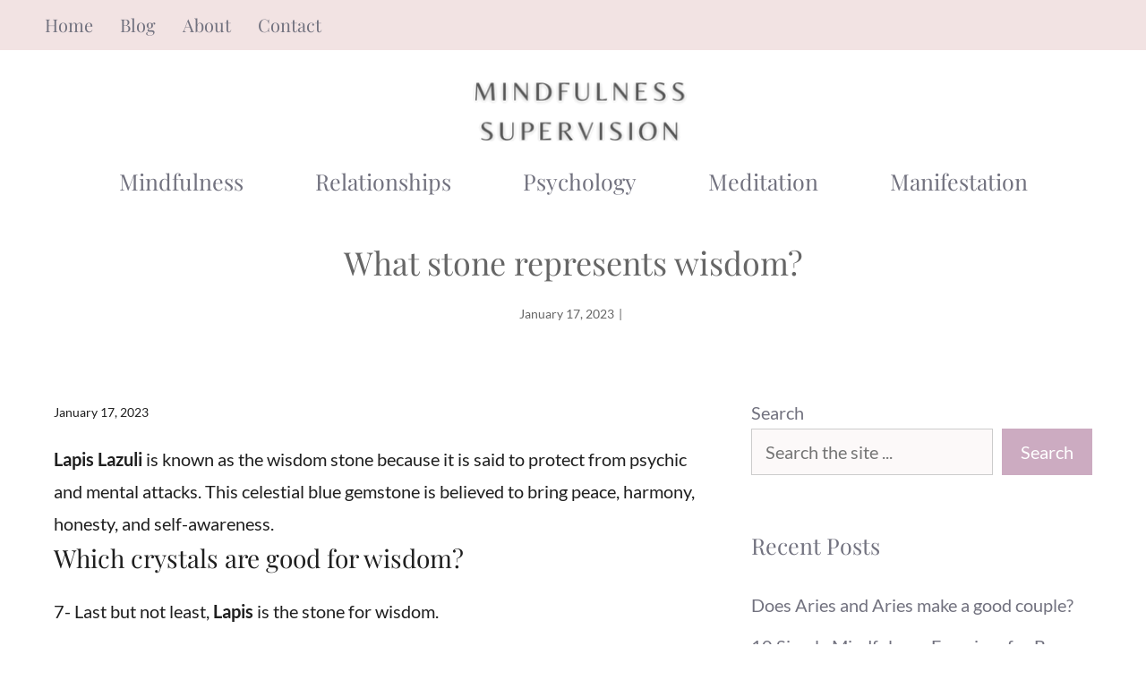

--- FILE ---
content_type: text/html; charset=UTF-8
request_url: https://mindfulness-supervision.org.uk/what-stone-represents-wisdom-2/
body_size: 12253
content:
<!DOCTYPE html><html lang="en-US"><head><meta charset="UTF-8"><title>What stone represents wisdom? &#8211; Mindfulness Supervision</title><meta name='robots' content='max-image-preview:large' /><meta name="viewport" content="width=device-width, initial-scale=1"><link rel='dns-prefetch' href='//www.googletagmanager.com' /><link href='https://fonts.gstatic.com' crossorigin rel='preconnect' /><link href='https://fonts.googleapis.com' crossorigin rel='preconnect' /><link rel="alternate" type="application/rss+xml" title="Mindfulness Supervision &raquo; Feed" href="https://mindfulness-supervision.org.uk/feed/" /><link rel="alternate" type="application/rss+xml" title="Mindfulness Supervision &raquo; Comments Feed" href="https://mindfulness-supervision.org.uk/comments/feed/" /><link rel="alternate" type="application/rss+xml" title="Mindfulness Supervision &raquo; What stone represents wisdom? Comments Feed" href="https://mindfulness-supervision.org.uk/what-stone-represents-wisdom-2/feed/" /><link data-optimized="2" rel="stylesheet" href="https://mindfulness-supervision.org.uk/wp-content/litespeed/css/249c6841cefd964174e881ce486aaf64.css?ver=45b94" /> <script src="https://mindfulness-supervision.org.uk/wp-includes/js/jquery/jquery.min.js?ver=3.7.1" id="jquery-core-js"></script> 
 <script type="litespeed/javascript" data-src="https://www.googletagmanager.com/gtag/js?id=GT-P3J3Z3Q" id="google_gtagjs-js"></script> <script id="google_gtagjs-js-after" type="litespeed/javascript">window.dataLayer=window.dataLayer||[];function gtag(){dataLayer.push(arguments)}
gtag("set","linker",{"domains":["mindfulness-supervision.org.uk"]});gtag("js",new Date());gtag("set","developer_id.dZTNiMT",!0);gtag("config","GT-P3J3Z3Q")</script> <link rel="https://api.w.org/" href="https://mindfulness-supervision.org.uk/wp-json/" /><link rel="alternate" title="JSON" type="application/json" href="https://mindfulness-supervision.org.uk/wp-json/wp/v2/posts/49178" /><link rel="EditURI" type="application/rsd+xml" title="RSD" href="https://mindfulness-supervision.org.uk/xmlrpc.php?rsd" /><meta name="generator" content="WordPress 6.8.3" /><link rel="canonical" href="https://mindfulness-supervision.org.uk/what-stone-represents-wisdom-2/" /><link rel='shortlink' href='https://mindfulness-supervision.org.uk/?p=49178' /><link rel="alternate" title="oEmbed (JSON)" type="application/json+oembed" href="https://mindfulness-supervision.org.uk/wp-json/oembed/1.0/embed?url=https%3A%2F%2Fmindfulness-supervision.org.uk%2Fwhat-stone-represents-wisdom-2%2F" /><link rel="alternate" title="oEmbed (XML)" type="text/xml+oembed" href="https://mindfulness-supervision.org.uk/wp-json/oembed/1.0/embed?url=https%3A%2F%2Fmindfulness-supervision.org.uk%2Fwhat-stone-represents-wisdom-2%2F&#038;format=xml" /><meta name="generator" content="Site Kit by Google 1.170.0" /> <script type="litespeed/javascript" data-src="https://www.googletagmanager.com/gtag/js?id=G-246JBMHY4H"></script> <script type="litespeed/javascript">window.dataLayer=window.dataLayer||[];function gtag(){dataLayer.push(arguments)}
gtag('js',new Date());gtag('config','G-246JBMHY4H')</script><meta name="generator" content="performance-lab 4.0.0; plugins: "><link rel="icon" href="https://mindfulness-supervision.org.uk/wp-content/uploads/2022/10/cropped-Mindfulness-Supervision-site-logo-jpg-32x32.webp" sizes="32x32" /><link rel="icon" href="https://mindfulness-supervision.org.uk/wp-content/uploads/2022/10/cropped-Mindfulness-Supervision-site-logo-jpg-192x192.webp" sizes="192x192" /><link rel="apple-touch-icon" href="https://mindfulness-supervision.org.uk/wp-content/uploads/2022/10/cropped-Mindfulness-Supervision-site-logo-jpg-180x180.webp" /><meta name="msapplication-TileImage" content="https://mindfulness-supervision.org.uk/wp-content/uploads/2022/10/cropped-Mindfulness-Supervision-site-logo-jpg-270x270.webp" /></head><body class="wp-singular post-template-default single single-post postid-49178 single-format-standard wp-custom-logo wp-embed-responsive wp-theme-generatepress post-image-below-header post-image-aligned-center slideout-enabled slideout-mobile sticky-menu-fade mobile-header mobile-header-logo right-sidebar nav-below-header one-container header-aligned-center dropdown-hover" itemtype="https://schema.org/Blog" itemscope>
<a class="screen-reader-text skip-link" href="#content" title="Skip to content">Skip to content</a><div class="top-bar top-bar-align-left"><div class="inside-top-bar grid-container"><aside id="nav_menu-3" class="widget inner-padding widget_nav_menu"><div class="menu-top-bar-menu-container"><ul id="menu-top-bar-menu" class="menu"><li id="menu-item-2098" class="menu-item menu-item-type-post_type menu-item-object-page menu-item-home menu-item-2098"><a href="https://mindfulness-supervision.org.uk/">Home</a></li><li id="menu-item-2099" class="menu-item menu-item-type-post_type menu-item-object-page current_page_parent menu-item-2099"><a href="https://mindfulness-supervision.org.uk/blog/">Blog</a></li><li id="menu-item-28660" class="menu-item menu-item-type-post_type menu-item-object-page menu-item-28660"><a href="https://mindfulness-supervision.org.uk/about-us/">About</a></li><li id="menu-item-2101" class="menu-item menu-item-type-post_type menu-item-object-page menu-item-2101"><a href="https://mindfulness-supervision.org.uk/contact/">Contact</a></li></ul></div></aside></div></div><header class="site-header grid-container" id="masthead" aria-label="Site"  itemtype="https://schema.org/WPHeader" itemscope><div class="inside-header grid-container"><div class="site-logo">
<a href="https://mindfulness-supervision.org.uk/" rel="home">
<img data-lazyloaded="1" src="[data-uri]"  class="header-image is-logo-image" alt="Mindfulness Supervision" data-src="https://mindfulness-supervision.org.uk/wp-content/uploads/2022/10/Mindfulness-Supervison-homepage-logo.png" width="350" height="70" /><noscript><img  class="header-image is-logo-image" alt="Mindfulness Supervision" src="https://mindfulness-supervision.org.uk/wp-content/uploads/2022/10/Mindfulness-Supervison-homepage-logo.png" width="350" height="70" /></noscript>
</a></div></div></header><nav id="mobile-header" itemtype="https://schema.org/SiteNavigationElement" itemscope class="main-navigation mobile-header-navigation has-branding"><div class="inside-navigation grid-container grid-parent"><div class="site-logo mobile-header-logo">
<a href="https://mindfulness-supervision.org.uk/" title="Mindfulness Supervision" rel="home">
<img data-lazyloaded="1" src="[data-uri]" data-src="https://gpsites.co/avery/wp-content/uploads/sites/56/avery-logo.svg" alt="Mindfulness Supervision" class="is-logo-image" width="" height="" /><noscript><img src="https://gpsites.co/avery/wp-content/uploads/sites/56/avery-logo.svg" alt="Mindfulness Supervision" class="is-logo-image" width="" height="" /></noscript>
</a></div>					<button class="menu-toggle" aria-controls="mobile-menu" aria-expanded="false">
<span class="gp-icon icon-menu-bars"><svg viewBox="0 0 512 512" aria-hidden="true" xmlns="http://www.w3.org/2000/svg" width="1em" height="1em"><path d="M0 96c0-13.255 10.745-24 24-24h464c13.255 0 24 10.745 24 24s-10.745 24-24 24H24c-13.255 0-24-10.745-24-24zm0 160c0-13.255 10.745-24 24-24h464c13.255 0 24 10.745 24 24s-10.745 24-24 24H24c-13.255 0-24-10.745-24-24zm0 160c0-13.255 10.745-24 24-24h464c13.255 0 24 10.745 24 24s-10.745 24-24 24H24c-13.255 0-24-10.745-24-24z" /></svg><svg viewBox="0 0 512 512" aria-hidden="true" xmlns="http://www.w3.org/2000/svg" width="1em" height="1em"><path d="M71.029 71.029c9.373-9.372 24.569-9.372 33.942 0L256 222.059l151.029-151.03c9.373-9.372 24.569-9.372 33.942 0 9.372 9.373 9.372 24.569 0 33.942L289.941 256l151.03 151.029c9.372 9.373 9.372 24.569 0 33.942-9.373 9.372-24.569 9.372-33.942 0L256 289.941l-151.029 151.03c-9.373 9.372-24.569 9.372-33.942 0-9.372-9.373-9.372-24.569 0-33.942L222.059 256 71.029 104.971c-9.372-9.373-9.372-24.569 0-33.942z" /></svg></span><span class="mobile-menu">Menu</span>					</button><div id="mobile-menu" class="main-nav"><ul id="menu-primary-menu" class=" menu sf-menu"><li id="menu-item-2361" class="menu-item menu-item-type-taxonomy menu-item-object-category menu-item-2361"><a href="https://mindfulness-supervision.org.uk/category/mindfulness/">Mindfulness</a></li><li id="menu-item-2363" class="menu-item menu-item-type-taxonomy menu-item-object-category menu-item-2363"><a href="https://mindfulness-supervision.org.uk/category/relationships/">Relationships</a></li><li id="menu-item-2849" class="menu-item menu-item-type-taxonomy menu-item-object-category menu-item-2849"><a href="https://mindfulness-supervision.org.uk/category/psychology/">Psychology</a></li><li id="menu-item-2365" class="menu-item menu-item-type-taxonomy menu-item-object-category menu-item-2365"><a href="https://mindfulness-supervision.org.uk/category/meditation/">Meditation</a></li><li id="menu-item-28649" class="menu-item menu-item-type-taxonomy menu-item-object-category menu-item-28649"><a href="https://mindfulness-supervision.org.uk/category/manifestation/">Manifestation</a></li></ul></div></div></nav><nav class="main-navigation grid-container nav-align-center sub-menu-right" id="site-navigation" aria-label="Primary"  itemtype="https://schema.org/SiteNavigationElement" itemscope><div class="inside-navigation grid-container">
<button class="menu-toggle" aria-controls="generate-slideout-menu" aria-expanded="false">
<span class="gp-icon icon-menu-bars"><svg viewBox="0 0 512 512" aria-hidden="true" xmlns="http://www.w3.org/2000/svg" width="1em" height="1em"><path d="M0 96c0-13.255 10.745-24 24-24h464c13.255 0 24 10.745 24 24s-10.745 24-24 24H24c-13.255 0-24-10.745-24-24zm0 160c0-13.255 10.745-24 24-24h464c13.255 0 24 10.745 24 24s-10.745 24-24 24H24c-13.255 0-24-10.745-24-24zm0 160c0-13.255 10.745-24 24-24h464c13.255 0 24 10.745 24 24s-10.745 24-24 24H24c-13.255 0-24-10.745-24-24z" /></svg><svg viewBox="0 0 512 512" aria-hidden="true" xmlns="http://www.w3.org/2000/svg" width="1em" height="1em"><path d="M71.029 71.029c9.373-9.372 24.569-9.372 33.942 0L256 222.059l151.029-151.03c9.373-9.372 24.569-9.372 33.942 0 9.372 9.373 9.372 24.569 0 33.942L289.941 256l151.03 151.029c9.372 9.373 9.372 24.569 0 33.942-9.373 9.372-24.569 9.372-33.942 0L256 289.941l-151.029 151.03c-9.373 9.372-24.569 9.372-33.942 0-9.372-9.373-9.372-24.569 0-33.942L222.059 256 71.029 104.971c-9.372-9.373-9.372-24.569 0-33.942z" /></svg></span><span class="mobile-menu">Menu</span>				</button><div id="primary-menu" class="main-nav"><ul id="menu-primary-menu-1" class=" menu sf-menu"><li class="menu-item menu-item-type-taxonomy menu-item-object-category menu-item-2361"><a href="https://mindfulness-supervision.org.uk/category/mindfulness/">Mindfulness</a></li><li class="menu-item menu-item-type-taxonomy menu-item-object-category menu-item-2363"><a href="https://mindfulness-supervision.org.uk/category/relationships/">Relationships</a></li><li class="menu-item menu-item-type-taxonomy menu-item-object-category menu-item-2849"><a href="https://mindfulness-supervision.org.uk/category/psychology/">Psychology</a></li><li class="menu-item menu-item-type-taxonomy menu-item-object-category menu-item-2365"><a href="https://mindfulness-supervision.org.uk/category/meditation/">Meditation</a></li><li class="menu-item menu-item-type-taxonomy menu-item-object-category menu-item-28649"><a href="https://mindfulness-supervision.org.uk/category/manifestation/">Manifestation</a></li></ul></div></div></nav><div class="gb-container gb-container-57793cf8"><div class="gb-inside-container"><h1 class="gb-headline gb-headline-7d308528 gb-headline-text">What stone represents wisdom?</h1><div class="gb-container gb-container-c105eb23 inline-post-meta-area"><div class="gb-inside-container"><p class="gb-headline gb-headline-2360bf21 gb-headline-text"><time class="entry-date published" datetime="2023-01-17T20:46:38+00:00">January 17, 2023</time></p><p class="gb-headline gb-headline-e2ca915f gb-headline-text">|</p></div></div></div></div><p></p><div class="site grid-container container hfeed" id="page"><div class="site-content" id="content"><div class="content-area" id="primary"><main class="site-main" id="main"><article id="post-49178" class="post-49178 post type-post status-publish format-standard hentry category-spirituality" itemtype="https://schema.org/CreativeWork" itemscope><div class="inside-article"><header class="entry-header"><div class="entry-meta">
<span class="posted-on"><time class="entry-date published" datetime="2023-01-17T20:46:38+00:00" itemprop="datePublished">January 17, 2023</time></span></div></header><div class="entry-content" itemprop="text"><div class="paaPostMainQuestion"><span class="ILfuVd NA6bn" lang="en"><span class="hgKElc"><b>Lapis Lazuli</b> is known as the wisdom stone because it is said to protect from psychic and mental attacks. This celestial blue gemstone is believed to bring peace, harmony, honesty, and self-awareness.</span></span></div><div class="paaPostTopQuestion"><h2>Which crystals are good for wisdom?</h2><p><span class="ILfuVd" lang="en"><span class="hgKElc">7- Last but not least, <b>Lapis</b> is the stone for wisdom.</p><p> Lapis channels true wisdom. All other stones for wisdom help you channel joy, peace, freedom from mental barriers, and good fortune, but Lapis is the end-all-be-all stone for inner intuition.</span></span></p></div><div class="paaPostTopQuestion"><h2>Which crystal makes you smarter?</h2><p><span class="ILfuVd" lang="en"><span class="hgKElc">Use <b>fluorite, lapis, pyrite citrine or sodalite</b> to stimulate the intellect. For focusing thoughts and concentration, use citrine, black tourmaline, hematite, lapis, or fluorite. For mental clarity, use gold (Imperial) topaz, sapphire or peridot.</span></span></p></div><div class="paaPostTopQuestion"><h2>What is the wealth crystal?</h2><p><span class="ILfuVd" lang="en"><span class="hgKElc"><b>Citrine</b>. First we have Citrine, one of the most prominent manifestation crystals. It is a yellow quartz crystal that helps to promote optimism, increase energy levels, and attract abundance and wealth into your life. It is also known as the merchant&#8217;s stone, the money stone, or the stone of abundance.</span></span></p></div><div class="paaPostRelatedQuestionTitle"><p><strong>What stone represents wisdom? – Related Questions</strong></p></div><div class="paaPostRelatedQuestion"><h2>What color is good luck for money?</h2><p><span class="ILfuVd" lang="en"><span class="hgKElc">Attracting Money: Decorate in Red, Purple or Green</p><p> Purple and green are also key colors for attracting prosperity but there&#8217;s a hitch. &#8220;If you really can&#8217;t stand the color green, it won&#8217;t work for you.</span></span></p></div><div class="paaPostRelatedQuestion"><h2>Which stone brings wealth?</h2><p><span class="ILfuVd" lang="en"><span class="hgKElc"><b>Pyrite, also known as Fool&#8217;s gold</b> is called the ultimate stone of luck, prosperity and abundance as it attracts coins and cash summoning the Law of Attraction to bring you more and more.</span></span></p><div style="clear:both; margin-top:0em; margin-bottom:1em;"><a href="https://mindfulness-supervision.org.uk/what-is-karmic-7/" target="_blank" rel="dofollow" class="u390f641335c3e9cbd1ae4abfabfaf5a0"><div style="padding-left:1em; padding-right:1em;"><span class="ctaText">SEE ALSO</span>&nbsp; <span class="postTitle">What is karmic 7?</span></div></a></div></div><div class="paaPostRelatedQuestion"><h2>Where do I put the wealth crystals?</h2><p><span class="ILfuVd" lang="en"><span class="hgKElc">Place your money crystals in <b>the south west spot of your office or desk</b>, as this is known as the wealth corner to increase your financial intentions. Add a money crystal to your purse to help with wise spending decisions and clear the energetic channel for more abundance to arrive.</span></span></p></div><div class="paaPostRelatedQuestion"><h2>Which is the wealth chakra?</h2><p><span class="ILfuVd" lang="en"><span class="hgKElc"><b>The Sixth Chakra</b> is the energy responsible for intuition and the clear visualization of financial abundance.</span></span></p></div><div class="paaPostRelatedQuestion"><h2>What is the luckiest crystal to have?</h2><p><span class="ILfuVd" lang="en"><span class="hgKElc">One of the best crystals that brings good luck has to be <b>Green Jade</b>. For centuries Green Jade has been a stone that is synonymous with luck, wealth, and fortune. This is the reason you often see Green Jade in places of businesses. Red Jade is also known to be a lucky stone as is Citrine and Green Aventurine.</span></span></p></div><div class="paaPostRelatedQuestion"><h2>What is the most unlucky crystal?</h2><p><span class="ILfuVd" lang="en"><span class="hgKElc">However, through the centuries, some gems have acquired a reputation for being unlucky to the owner, including <b>opal, black diamond and pearl</b>.</span></span></p></div><div class="paaPostRelatedQuestion"><h2>Which crystal helps anxiety?</h2><p><span class="ILfuVd NA6bn" lang="en"><span class="hgKElc"><b>Amethyst</b></p><p> “It&#8217;s a wonderful crystal to promote calmness, clarity and relaxation; it&#8217;s said to release negative energy, stress and irritability,” Stacey says.</span></span></p></div><div class="paaPostRelatedQuestion"><h2>What crystals should not be together?</h2><div class="di3YZe"><div class="co8aDb" role="heading"><b>Which Crystals Cannot Be Together?</b></div><div class="RqBzHd"><ul class="i8Z77e"><li class="TrT0Xe">Carnelian and Amethyst.</li><li class="TrT0Xe">Blue Lace Agate and Red Jasper.</li><li class="TrT0Xe">Clear Quartz and Green Aventurine.</li><li class="TrT0Xe">Sunstones and stones that are associated with Saturn and Venus.</li><li class="TrT0Xe">Gomed and Cat&#8217;s eye.</li></ul></div></div></div><div class="paaPostRelatedQuestion"><h2>What should you not do with rose quartz?</h2><p><span class="ILfuVd" lang="en"><span class="hgKElc">Rose quartz is generally stable when exposed to light and heat. Warm, soapy water is always a safe method for cleaning rose quartz. <b>Cleaning with ultrasonic and steam cleaners</b> should be avoided. Rose quartz is occasionally treated with radiation to intensify its color.</span></span></p><div style="clear:both; margin-top:0em; margin-bottom:1em;"><a href="https://mindfulness-supervision.org.uk/what-does-ringing-in-my-right-ear-mean/" target="_blank" rel="dofollow" class="u3e6e536e50d228751ffa1579a5d83c69"><div style="padding-left:1em; padding-right:1em;"><span class="ctaText">SEE ALSO</span>&nbsp; <span class="postTitle">What does ringing in my right ear mean?</span></div></a></div></div><div class="paaPostRelatedQuestion"><h2>What crystals don t go with Tiger&#8217;s Eye?</h2><p><span class="ILfuVd" lang="en"><span class="hgKElc">tiger&#8217;s eye and <b>SMOKEY QUARTZ</b></p><p> Combining these two incredibly powerful stones causes a similar cancelling-out effect, as the Tiger&#8217;s Eye is always trying to capture and use external energy, while Smokey Quartz is working to repel the same energy, so consider wearing these pieces separately!</span></span></p></div><div class="paaPostRelatedQuestion"><h2>Who should not wear carnelian?</h2><p><span class="ILfuVd" lang="en"><span class="hgKElc">Astrologers have come to the conclusion that the carnelian does not fit only one zodiac sign &#8211; <b>Scorpio</b> . Even a very short interaction with this mineral can cause negative emotions, aggression or even anger in Scorpios. The rest of the signs of the zodiac can wear a stone without any fear.</span></span></p></div><div class="paaPostRelatedQuestion"><h2>What zodiac signs should wear carnelian?</h2><p><span class="ILfuVd" lang="en"><span class="hgKElc">This glassy orange-red stone restores vitality and gives you a boost of courage to pursue your many dreams. ”Carnelian is the perfect stone to aid Aries through new beginnings and to keep them motivated for success,” DelGuercio says.</span></span></p></div><div class="paaPostRelatedQuestion"><h2>What zodiac is associated with carnelian?</h2><p><span class="ILfuVd" lang="en"><span class="hgKElc">Aries: Carnelian</p><p> As the first sign in the zodiac, the presence of Aries always marks the beginning of something energetic and also turbulent. Aries is a passionate, motivated, and confident leader who builds community with their cheerful disposition and relentless determination.</span></span></p></div><div class="paaPostRelatedQuestion"><h2>What happens if you give someone a carnelian?</h2><p><span class="ILfuVd" lang="en"><span class="hgKElc"><b>It gives us our fighting spirit and thus the carnelian will support us in whatever obstacles we face</b>. Carnelian stones are also said to be magnets for prosperity and good luck. It&#8217;s often used by people when they need a healthy dose of good fortune, making this a lucky stone.</span></span></p><div style="clear:both; margin-top:0em; margin-bottom:1em;"><a href="https://mindfulness-supervision.org.uk/why-do-you-blow-cinnamon-in-your-front-door-5/" target="_blank" rel="dofollow" class="u796d2993b1b96fc2ab15e3bd39f25f47"><div style="padding-left:1em; padding-right:1em;"><span class="ctaText">SEE ALSO</span>&nbsp; <span class="postTitle">Why do you blow cinnamon in your front door?</span></div></a></div></div></div><footer class="entry-meta" aria-label="Entry meta">
<span class="cat-links"><span class="gp-icon icon-categories"><svg viewBox="0 0 512 512" aria-hidden="true" xmlns="http://www.w3.org/2000/svg" width="1em" height="1em"><path d="M0 112c0-26.51 21.49-48 48-48h110.014a48 48 0 0143.592 27.907l12.349 26.791A16 16 0 00228.486 128H464c26.51 0 48 21.49 48 48v224c0 26.51-21.49 48-48 48H48c-26.51 0-48-21.49-48-48V112z" /></svg></span><span class="screen-reader-text">Categories </span><a href="https://mindfulness-supervision.org.uk/category/spirituality/" rel="category tag">Spirituality</a></span></footer></div></article><div class="comments-area"><div id="comments"><div id="respond" class="comment-respond"><h3 id="reply-title" class="comment-reply-title">Leave a Comment <small><a rel="nofollow" id="cancel-comment-reply-link" href="/what-stone-represents-wisdom-2/#respond" style="display:none;">Cancel reply</a></small></h3><form action="https://mindfulness-supervision.org.uk/wp-comments-post.php" method="post" id="commentform" class="comment-form"><p class="comment-form-comment"><label for="comment" class="screen-reader-text">Comment</label><textarea id="comment" name="comment" cols="45" rows="8" required></textarea></p><label for="author" class="screen-reader-text">Name</label><input placeholder="Name *" id="author" name="author" type="text" value="" size="30" required />
<label for="email" class="screen-reader-text">Email</label><input placeholder="Email *" id="email" name="email" type="email" value="" size="30" required />
<label for="url" class="screen-reader-text">Website</label><input placeholder="Website" id="url" name="url" type="url" value="" size="30" /><p class="comment-form-cookies-consent"><input id="wp-comment-cookies-consent" name="wp-comment-cookies-consent" type="checkbox" value="yes" /> <label for="wp-comment-cookies-consent">Save my name, email, and website in this browser for the next time I comment.</label></p><p class="form-submit"><input name="submit" type="submit" id="submit" class="submit" value="Post Comment" /> <input type='hidden' name='comment_post_ID' value='49178' id='comment_post_ID' />
<input type='hidden' name='comment_parent' id='comment_parent' value='0' /></p><p style="display: none;"><input type="hidden" id="akismet_comment_nonce" name="akismet_comment_nonce" value="0f1bef2b6d" /></p><p style="display: none !important;" class="akismet-fields-container" data-prefix="ak_"><label>&#916;<textarea name="ak_hp_textarea" cols="45" rows="8" maxlength="100"></textarea></label><input type="hidden" id="ak_js_1" name="ak_js" value="66"/></p></form></div></div></div></main></div><div class="widget-area sidebar is-right-sidebar" id="right-sidebar"><div class="inside-right-sidebar"><aside id="block-8" class="widget inner-padding widget_block widget_search"><form role="search" method="get" action="https://mindfulness-supervision.org.uk/" class="wp-block-search__button-outside wp-block-search__text-button wp-block-search"    ><label class="wp-block-search__label" for="wp-block-search__input-1" >Search</label><div class="wp-block-search__inside-wrapper " ><input class="wp-block-search__input" id="wp-block-search__input-1" placeholder="Search the site ..." value="" type="search" name="s" required /><button aria-label="Search" class="wp-block-search__button wp-element-button" type="submit" >Search</button></div></form></aside><aside id="recent-posts-1" class="widget inner-padding widget_recent_entries"><h2 class="widget-title">Recent Posts</h2><ul><li>
<a href="https://mindfulness-supervision.org.uk/does-aries-and-aries-make-a-good-couple/">Does Aries and Aries make a good couple?</a></li><li>
<a href="https://mindfulness-supervision.org.uk/10-simple-mindfulness-exercises-for-busy-professionals/">10 Simple Mindfulness Exercises for Busy Professionals</a></li><li>
<a href="https://mindfulness-supervision.org.uk/does-the-catholic-church-burn-sage-2/">Does the Catholic Church burn sage?</a></li><li>
<a href="https://mindfulness-supervision.org.uk/what-are-examples-of-setting-intentions/">What are examples of setting intentions?</a></li><li>
<a href="https://mindfulness-supervision.org.uk/how-do-you-make-a-witch-party/">How do you make a witch party?</a></li></ul></aside><aside id="categories-1" class="widget inner-padding widget_categories"><h2 class="widget-title">Categories</h2><ul><li class="cat-item cat-item-23"><a href="https://mindfulness-supervision.org.uk/category/manifestation/">Manifestation</a></li><li class="cat-item cat-item-5"><a href="https://mindfulness-supervision.org.uk/category/meditation/">Meditation</a></li><li class="cat-item cat-item-3"><a href="https://mindfulness-supervision.org.uk/category/mindfulness/">Mindfulness</a></li><li class="cat-item cat-item-4"><a href="https://mindfulness-supervision.org.uk/category/psychology/">Psychology</a></li><li class="cat-item cat-item-6"><a href="https://mindfulness-supervision.org.uk/category/relationships/">Relationships</a></li><li class="cat-item cat-item-24"><a href="https://mindfulness-supervision.org.uk/category/spirituality/">Spirituality</a></li></ul></aside></div></div></div></div><div class="site-footer"><div id="footer-widgets" class="site footer-widgets"><div class="footer-widgets-container grid-container"><div class="inside-footer-widgets"><div class="footer-widget-1"><aside id="nav_menu-1" class="widget inner-padding widget_nav_menu"><h2 class="widget-title">Blog Categories</h2><div class="menu-primary-menu-container"><ul id="menu-primary-menu-2" class="menu"><li class="menu-item menu-item-type-taxonomy menu-item-object-category menu-item-2361"><a href="https://mindfulness-supervision.org.uk/category/mindfulness/">Mindfulness</a></li><li class="menu-item menu-item-type-taxonomy menu-item-object-category menu-item-2363"><a href="https://mindfulness-supervision.org.uk/category/relationships/">Relationships</a></li><li class="menu-item menu-item-type-taxonomy menu-item-object-category menu-item-2849"><a href="https://mindfulness-supervision.org.uk/category/psychology/">Psychology</a></li><li class="menu-item menu-item-type-taxonomy menu-item-object-category menu-item-2365"><a href="https://mindfulness-supervision.org.uk/category/meditation/">Meditation</a></li><li class="menu-item menu-item-type-taxonomy menu-item-object-category menu-item-28649"><a href="https://mindfulness-supervision.org.uk/category/manifestation/">Manifestation</a></li></ul></div></aside></div><div class="footer-widget-2"><aside id="text-2" class="widget inner-padding widget_text"><h2 class="widget-title">MINDFULNESS-SUPERVISION.ORG.UK</h2><div class="textwidget"><p><img data-lazyloaded="1" src="[data-uri]" decoding="async" class="alignnone size-medium wp-image-3437" data-src="https://mindfulness-supervision.org.uk/wp-content/uploads/2022/10/Mindfulness-Supervision-site-logo-300x300.webp" alt="Mindfulness Supervision site logo" width="300" height="300" data-srcset="https://mindfulness-supervision.org.uk/wp-content/uploads/2022/10/Mindfulness-Supervision-site-logo-300x300.webp 300w, https://mindfulness-supervision.org.uk/wp-content/uploads/2022/10/Mindfulness-Supervision-site-logo-150x150.webp 150w, https://mindfulness-supervision.org.uk/wp-content/uploads/2022/10/Mindfulness-Supervision-site-logo-120x120.webp 120w, https://mindfulness-supervision.org.uk/wp-content/uploads/2022/10/Mindfulness-Supervision-site-logo-jpg.webp 512w" data-sizes="(max-width: 300px) 100vw, 300px" /><noscript><img decoding="async" class="alignnone size-medium wp-image-3437" src="https://mindfulness-supervision.org.uk/wp-content/uploads/2022/10/Mindfulness-Supervision-site-logo-300x300.webp" alt="Mindfulness Supervision site logo" width="300" height="300" srcset="https://mindfulness-supervision.org.uk/wp-content/uploads/2022/10/Mindfulness-Supervision-site-logo-300x300.webp 300w, https://mindfulness-supervision.org.uk/wp-content/uploads/2022/10/Mindfulness-Supervision-site-logo-150x150.webp 150w, https://mindfulness-supervision.org.uk/wp-content/uploads/2022/10/Mindfulness-Supervision-site-logo-120x120.webp 120w, https://mindfulness-supervision.org.uk/wp-content/uploads/2022/10/Mindfulness-Supervision-site-logo-jpg.webp 512w" sizes="(max-width: 300px) 100vw, 300px" /></noscript></p></div></aside><aside id="block-13" class="widget inner-padding widget_block"><ul class="wp-block-list"><li><a href="https://mindfulness-supervision.org.uk/about-us/" data-type="URL" data-id="https://mindfulness-supervision.org.uk/about-us/">About Us</a></li><li><a href="https://mindfulness-supervision.org.uk/contact/" data-type="URL" data-id="https://mindfulness-supervision.org.uk/contact/">Contact</a></li></ul></aside></div><div class="footer-widget-3"><aside id="block-10" class="widget inner-padding widget_block"><h2 class="wp-block-heading">Recent posts</h2></aside><aside id="block-11" class="widget inner-padding widget_block widget_recent_entries"><ul class="wp-block-latest-posts__list wp-block-latest-posts"><li><a class="wp-block-latest-posts__post-title" href="https://mindfulness-supervision.org.uk/does-aries-and-aries-make-a-good-couple/">Does Aries and Aries make a good couple?</a></li><li><a class="wp-block-latest-posts__post-title" href="https://mindfulness-supervision.org.uk/10-simple-mindfulness-exercises-for-busy-professionals/">10 Simple Mindfulness Exercises for Busy Professionals</a></li><li><a class="wp-block-latest-posts__post-title" href="https://mindfulness-supervision.org.uk/does-the-catholic-church-burn-sage-2/">Does the Catholic Church burn sage?</a></li><li><a class="wp-block-latest-posts__post-title" href="https://mindfulness-supervision.org.uk/what-are-examples-of-setting-intentions/">What are examples of setting intentions?</a></li><li><a class="wp-block-latest-posts__post-title" href="https://mindfulness-supervision.org.uk/how-do-you-make-a-witch-party/">How do you make a witch party?</a></li></ul></aside></div></div></div></div><footer class="site-info" aria-label="Site"  itemtype="https://schema.org/WPFooter" itemscope><div class="inside-site-info grid-container"><div class="copyright-bar">
&copy; 2026 Mindfulness-Supervision.org.uk</div></div></footer></div><a title="Scroll back to top" aria-label="Scroll back to top" rel="nofollow" href="#" class="generate-back-to-top" data-scroll-speed="400" data-start-scroll="300" role="button">
<span class="gp-icon icon-arrow-up"><svg viewBox="0 0 330 512" aria-hidden="true" xmlns="http://www.w3.org/2000/svg" width="1em" height="1em" fill-rule="evenodd" clip-rule="evenodd" stroke-linejoin="round" stroke-miterlimit="1.414"><path d="M305.863 314.916c0 2.266-1.133 4.815-2.832 6.514l-14.157 14.163c-1.699 1.7-3.964 2.832-6.513 2.832-2.265 0-4.813-1.133-6.512-2.832L164.572 224.276 53.295 335.593c-1.699 1.7-4.247 2.832-6.512 2.832-2.265 0-4.814-1.133-6.513-2.832L26.113 321.43c-1.699-1.7-2.831-4.248-2.831-6.514s1.132-4.816 2.831-6.515L158.06 176.408c1.699-1.7 4.247-2.833 6.512-2.833 2.265 0 4.814 1.133 6.513 2.833L303.03 308.4c1.7 1.7 2.832 4.249 2.832 6.515z" fill-rule="nonzero" /></svg></span>
</a><nav id="generate-slideout-menu" class="main-navigation slideout-navigation do-overlay" itemtype="https://schema.org/SiteNavigationElement" itemscope style="display: none;" aria-hidden="true"><div class="inside-navigation grid-container grid-parent">
<button class="slideout-exit has-svg-icon"><span class="gp-icon pro-close">
<svg viewBox="0 0 512 512" aria-hidden="true" role="img" version="1.1" xmlns="http://www.w3.org/2000/svg" xmlns:xlink="http://www.w3.org/1999/xlink" width="1em" height="1em">
<path d="M71.029 71.029c9.373-9.372 24.569-9.372 33.942 0L256 222.059l151.029-151.03c9.373-9.372 24.569-9.372 33.942 0 9.372 9.373 9.372 24.569 0 33.942L289.941 256l151.03 151.029c9.372 9.373 9.372 24.569 0 33.942-9.373 9.372-24.569 9.372-33.942 0L256 289.941l-151.029 151.03c-9.373 9.372-24.569 9.372-33.942 0-9.372-9.373-9.372-24.569 0-33.942L222.059 256 71.029 104.971c-9.372-9.373-9.372-24.569 0-33.942z" />
</svg>
</span> <span class="screen-reader-text">Close</span></button><div class="main-nav"><ul id="menu-mobile-menu" class=" slideout-menu"><li id="menu-item-3238" class="menu-item menu-item-type-post_type menu-item-object-page menu-item-home menu-item-3238"><a href="https://mindfulness-supervision.org.uk/">Home</a></li><li id="menu-item-28643" class="menu-item menu-item-type-taxonomy menu-item-object-category menu-item-28643"><a href="https://mindfulness-supervision.org.uk/category/psychology/">Psychology</a></li><li id="menu-item-28644" class="menu-item menu-item-type-taxonomy menu-item-object-category menu-item-28644"><a href="https://mindfulness-supervision.org.uk/category/mindfulness/">Mindfulness</a></li><li id="menu-item-28645" class="menu-item menu-item-type-taxonomy menu-item-object-category menu-item-28645"><a href="https://mindfulness-supervision.org.uk/category/relationships/">Relationships</a></li><li id="menu-item-28646" class="menu-item menu-item-type-taxonomy menu-item-object-category menu-item-28646"><a href="https://mindfulness-supervision.org.uk/category/meditation/">Meditation</a></li><li id="menu-item-28647" class="menu-item menu-item-type-taxonomy menu-item-object-category menu-item-28647"><a href="https://mindfulness-supervision.org.uk/category/manifestation/">Manifestation</a></li><li id="menu-item-28648" class="menu-item menu-item-type-post_type menu-item-object-page menu-item-28648"><a href="https://mindfulness-supervision.org.uk/contact/">Contact</a></li></ul></div></div></nav> <script type="speculationrules">{"prefetch":[{"source":"document","where":{"and":[{"href_matches":"\/*"},{"not":{"href_matches":["\/wp-*.php","\/wp-admin\/*","\/wp-content\/uploads\/*","\/wp-content\/*","\/wp-content\/plugins\/*","\/wp-content\/themes\/generatepress\/*","\/*\\?(.+)"]}},{"not":{"selector_matches":"a[rel~=\"nofollow\"]"}},{"not":{"selector_matches":".no-prefetch, .no-prefetch a"}}]},"eagerness":"conservative"}]}</script> <div class="wpautoterms-footer"><p>
<a href="https://mindfulness-supervision.org.uk/wpautoterms/terms-and-conditions/">Terms and Conditions</a><span class="separator"> - </span><a href="https://mindfulness-supervision.org.uk/wpautoterms/privacy-policy/">Privacy Policy</a></p></div> <script data-no-optimize="1">window.lazyLoadOptions=Object.assign({},{threshold:300},window.lazyLoadOptions||{});!function(t,e){"object"==typeof exports&&"undefined"!=typeof module?module.exports=e():"function"==typeof define&&define.amd?define(e):(t="undefined"!=typeof globalThis?globalThis:t||self).LazyLoad=e()}(this,function(){"use strict";function e(){return(e=Object.assign||function(t){for(var e=1;e<arguments.length;e++){var n,a=arguments[e];for(n in a)Object.prototype.hasOwnProperty.call(a,n)&&(t[n]=a[n])}return t}).apply(this,arguments)}function o(t){return e({},at,t)}function l(t,e){return t.getAttribute(gt+e)}function c(t){return l(t,vt)}function s(t,e){return function(t,e,n){e=gt+e;null!==n?t.setAttribute(e,n):t.removeAttribute(e)}(t,vt,e)}function i(t){return s(t,null),0}function r(t){return null===c(t)}function u(t){return c(t)===_t}function d(t,e,n,a){t&&(void 0===a?void 0===n?t(e):t(e,n):t(e,n,a))}function f(t,e){et?t.classList.add(e):t.className+=(t.className?" ":"")+e}function _(t,e){et?t.classList.remove(e):t.className=t.className.replace(new RegExp("(^|\\s+)"+e+"(\\s+|$)")," ").replace(/^\s+/,"").replace(/\s+$/,"")}function g(t){return t.llTempImage}function v(t,e){!e||(e=e._observer)&&e.unobserve(t)}function b(t,e){t&&(t.loadingCount+=e)}function p(t,e){t&&(t.toLoadCount=e)}function n(t){for(var e,n=[],a=0;e=t.children[a];a+=1)"SOURCE"===e.tagName&&n.push(e);return n}function h(t,e){(t=t.parentNode)&&"PICTURE"===t.tagName&&n(t).forEach(e)}function a(t,e){n(t).forEach(e)}function m(t){return!!t[lt]}function E(t){return t[lt]}function I(t){return delete t[lt]}function y(e,t){var n;m(e)||(n={},t.forEach(function(t){n[t]=e.getAttribute(t)}),e[lt]=n)}function L(a,t){var o;m(a)&&(o=E(a),t.forEach(function(t){var e,n;e=a,(t=o[n=t])?e.setAttribute(n,t):e.removeAttribute(n)}))}function k(t,e,n){f(t,e.class_loading),s(t,st),n&&(b(n,1),d(e.callback_loading,t,n))}function A(t,e,n){n&&t.setAttribute(e,n)}function O(t,e){A(t,rt,l(t,e.data_sizes)),A(t,it,l(t,e.data_srcset)),A(t,ot,l(t,e.data_src))}function w(t,e,n){var a=l(t,e.data_bg_multi),o=l(t,e.data_bg_multi_hidpi);(a=nt&&o?o:a)&&(t.style.backgroundImage=a,n=n,f(t=t,(e=e).class_applied),s(t,dt),n&&(e.unobserve_completed&&v(t,e),d(e.callback_applied,t,n)))}function x(t,e){!e||0<e.loadingCount||0<e.toLoadCount||d(t.callback_finish,e)}function M(t,e,n){t.addEventListener(e,n),t.llEvLisnrs[e]=n}function N(t){return!!t.llEvLisnrs}function z(t){if(N(t)){var e,n,a=t.llEvLisnrs;for(e in a){var o=a[e];n=e,o=o,t.removeEventListener(n,o)}delete t.llEvLisnrs}}function C(t,e,n){var a;delete t.llTempImage,b(n,-1),(a=n)&&--a.toLoadCount,_(t,e.class_loading),e.unobserve_completed&&v(t,n)}function R(i,r,c){var l=g(i)||i;N(l)||function(t,e,n){N(t)||(t.llEvLisnrs={});var a="VIDEO"===t.tagName?"loadeddata":"load";M(t,a,e),M(t,"error",n)}(l,function(t){var e,n,a,o;n=r,a=c,o=u(e=i),C(e,n,a),f(e,n.class_loaded),s(e,ut),d(n.callback_loaded,e,a),o||x(n,a),z(l)},function(t){var e,n,a,o;n=r,a=c,o=u(e=i),C(e,n,a),f(e,n.class_error),s(e,ft),d(n.callback_error,e,a),o||x(n,a),z(l)})}function T(t,e,n){var a,o,i,r,c;t.llTempImage=document.createElement("IMG"),R(t,e,n),m(c=t)||(c[lt]={backgroundImage:c.style.backgroundImage}),i=n,r=l(a=t,(o=e).data_bg),c=l(a,o.data_bg_hidpi),(r=nt&&c?c:r)&&(a.style.backgroundImage='url("'.concat(r,'")'),g(a).setAttribute(ot,r),k(a,o,i)),w(t,e,n)}function G(t,e,n){var a;R(t,e,n),a=e,e=n,(t=Et[(n=t).tagName])&&(t(n,a),k(n,a,e))}function D(t,e,n){var a;a=t,(-1<It.indexOf(a.tagName)?G:T)(t,e,n)}function S(t,e,n){var a;t.setAttribute("loading","lazy"),R(t,e,n),a=e,(e=Et[(n=t).tagName])&&e(n,a),s(t,_t)}function V(t){t.removeAttribute(ot),t.removeAttribute(it),t.removeAttribute(rt)}function j(t){h(t,function(t){L(t,mt)}),L(t,mt)}function F(t){var e;(e=yt[t.tagName])?e(t):m(e=t)&&(t=E(e),e.style.backgroundImage=t.backgroundImage)}function P(t,e){var n;F(t),n=e,r(e=t)||u(e)||(_(e,n.class_entered),_(e,n.class_exited),_(e,n.class_applied),_(e,n.class_loading),_(e,n.class_loaded),_(e,n.class_error)),i(t),I(t)}function U(t,e,n,a){var o;n.cancel_on_exit&&(c(t)!==st||"IMG"===t.tagName&&(z(t),h(o=t,function(t){V(t)}),V(o),j(t),_(t,n.class_loading),b(a,-1),i(t),d(n.callback_cancel,t,e,a)))}function $(t,e,n,a){var o,i,r=(i=t,0<=bt.indexOf(c(i)));s(t,"entered"),f(t,n.class_entered),_(t,n.class_exited),o=t,i=a,n.unobserve_entered&&v(o,i),d(n.callback_enter,t,e,a),r||D(t,n,a)}function q(t){return t.use_native&&"loading"in HTMLImageElement.prototype}function H(t,o,i){t.forEach(function(t){return(a=t).isIntersecting||0<a.intersectionRatio?$(t.target,t,o,i):(e=t.target,n=t,a=o,t=i,void(r(e)||(f(e,a.class_exited),U(e,n,a,t),d(a.callback_exit,e,n,t))));var e,n,a})}function B(e,n){var t;tt&&!q(e)&&(n._observer=new IntersectionObserver(function(t){H(t,e,n)},{root:(t=e).container===document?null:t.container,rootMargin:t.thresholds||t.threshold+"px"}))}function J(t){return Array.prototype.slice.call(t)}function K(t){return t.container.querySelectorAll(t.elements_selector)}function Q(t){return c(t)===ft}function W(t,e){return e=t||K(e),J(e).filter(r)}function X(e,t){var n;(n=K(e),J(n).filter(Q)).forEach(function(t){_(t,e.class_error),i(t)}),t.update()}function t(t,e){var n,a,t=o(t);this._settings=t,this.loadingCount=0,B(t,this),n=t,a=this,Y&&window.addEventListener("online",function(){X(n,a)}),this.update(e)}var Y="undefined"!=typeof window,Z=Y&&!("onscroll"in window)||"undefined"!=typeof navigator&&/(gle|ing|ro)bot|crawl|spider/i.test(navigator.userAgent),tt=Y&&"IntersectionObserver"in window,et=Y&&"classList"in document.createElement("p"),nt=Y&&1<window.devicePixelRatio,at={elements_selector:".lazy",container:Z||Y?document:null,threshold:300,thresholds:null,data_src:"src",data_srcset:"srcset",data_sizes:"sizes",data_bg:"bg",data_bg_hidpi:"bg-hidpi",data_bg_multi:"bg-multi",data_bg_multi_hidpi:"bg-multi-hidpi",data_poster:"poster",class_applied:"applied",class_loading:"litespeed-loading",class_loaded:"litespeed-loaded",class_error:"error",class_entered:"entered",class_exited:"exited",unobserve_completed:!0,unobserve_entered:!1,cancel_on_exit:!0,callback_enter:null,callback_exit:null,callback_applied:null,callback_loading:null,callback_loaded:null,callback_error:null,callback_finish:null,callback_cancel:null,use_native:!1},ot="src",it="srcset",rt="sizes",ct="poster",lt="llOriginalAttrs",st="loading",ut="loaded",dt="applied",ft="error",_t="native",gt="data-",vt="ll-status",bt=[st,ut,dt,ft],pt=[ot],ht=[ot,ct],mt=[ot,it,rt],Et={IMG:function(t,e){h(t,function(t){y(t,mt),O(t,e)}),y(t,mt),O(t,e)},IFRAME:function(t,e){y(t,pt),A(t,ot,l(t,e.data_src))},VIDEO:function(t,e){a(t,function(t){y(t,pt),A(t,ot,l(t,e.data_src))}),y(t,ht),A(t,ct,l(t,e.data_poster)),A(t,ot,l(t,e.data_src)),t.load()}},It=["IMG","IFRAME","VIDEO"],yt={IMG:j,IFRAME:function(t){L(t,pt)},VIDEO:function(t){a(t,function(t){L(t,pt)}),L(t,ht),t.load()}},Lt=["IMG","IFRAME","VIDEO"];return t.prototype={update:function(t){var e,n,a,o=this._settings,i=W(t,o);{if(p(this,i.length),!Z&&tt)return q(o)?(e=o,n=this,i.forEach(function(t){-1!==Lt.indexOf(t.tagName)&&S(t,e,n)}),void p(n,0)):(t=this._observer,o=i,t.disconnect(),a=t,void o.forEach(function(t){a.observe(t)}));this.loadAll(i)}},destroy:function(){this._observer&&this._observer.disconnect(),K(this._settings).forEach(function(t){I(t)}),delete this._observer,delete this._settings,delete this.loadingCount,delete this.toLoadCount},loadAll:function(t){var e=this,n=this._settings;W(t,n).forEach(function(t){v(t,e),D(t,n,e)})},restoreAll:function(){var e=this._settings;K(e).forEach(function(t){P(t,e)})}},t.load=function(t,e){e=o(e);D(t,e)},t.resetStatus=function(t){i(t)},t}),function(t,e){"use strict";function n(){e.body.classList.add("litespeed_lazyloaded")}function a(){console.log("[LiteSpeed] Start Lazy Load"),o=new LazyLoad(Object.assign({},t.lazyLoadOptions||{},{elements_selector:"[data-lazyloaded]",callback_finish:n})),i=function(){o.update()},t.MutationObserver&&new MutationObserver(i).observe(e.documentElement,{childList:!0,subtree:!0,attributes:!0})}var o,i;t.addEventListener?t.addEventListener("load",a,!1):t.attachEvent("onload",a)}(window,document);</script><script data-no-optimize="1">window.litespeed_ui_events=window.litespeed_ui_events||["mouseover","click","keydown","wheel","touchmove","touchstart"];var urlCreator=window.URL||window.webkitURL;function litespeed_load_delayed_js_force(){console.log("[LiteSpeed] Start Load JS Delayed"),litespeed_ui_events.forEach(e=>{window.removeEventListener(e,litespeed_load_delayed_js_force,{passive:!0})}),document.querySelectorAll("iframe[data-litespeed-src]").forEach(e=>{e.setAttribute("src",e.getAttribute("data-litespeed-src"))}),"loading"==document.readyState?window.addEventListener("DOMContentLoaded",litespeed_load_delayed_js):litespeed_load_delayed_js()}litespeed_ui_events.forEach(e=>{window.addEventListener(e,litespeed_load_delayed_js_force,{passive:!0})});async function litespeed_load_delayed_js(){let t=[];for(var d in document.querySelectorAll('script[type="litespeed/javascript"]').forEach(e=>{t.push(e)}),t)await new Promise(e=>litespeed_load_one(t[d],e));document.dispatchEvent(new Event("DOMContentLiteSpeedLoaded")),window.dispatchEvent(new Event("DOMContentLiteSpeedLoaded"))}function litespeed_load_one(t,e){console.log("[LiteSpeed] Load ",t);var d=document.createElement("script");d.addEventListener("load",e),d.addEventListener("error",e),t.getAttributeNames().forEach(e=>{"type"!=e&&d.setAttribute("data-src"==e?"src":e,t.getAttribute(e))});let a=!(d.type="text/javascript");!d.src&&t.textContent&&(d.src=litespeed_inline2src(t.textContent),a=!0),t.after(d),t.remove(),a&&e()}function litespeed_inline2src(t){try{var d=urlCreator.createObjectURL(new Blob([t.replace(/^(?:<!--)?(.*?)(?:-->)?$/gm,"$1")],{type:"text/javascript"}))}catch(e){d="data:text/javascript;base64,"+btoa(t.replace(/^(?:<!--)?(.*?)(?:-->)?$/gm,"$1"))}return d}</script><script data-optimized="1" type="litespeed/javascript" data-src="https://mindfulness-supervision.org.uk/wp-content/litespeed/js/55f4a49752d88cecfb13d57350a253df.js?ver=45b94"></script><script defer src="https://static.cloudflareinsights.com/beacon.min.js/vcd15cbe7772f49c399c6a5babf22c1241717689176015" integrity="sha512-ZpsOmlRQV6y907TI0dKBHq9Md29nnaEIPlkf84rnaERnq6zvWvPUqr2ft8M1aS28oN72PdrCzSjY4U6VaAw1EQ==" data-cf-beacon='{"version":"2024.11.0","token":"7fcf5900e6534a538fc8d189b13b8735","r":1,"server_timing":{"name":{"cfCacheStatus":true,"cfEdge":true,"cfExtPri":true,"cfL4":true,"cfOrigin":true,"cfSpeedBrain":true},"location_startswith":null}}' crossorigin="anonymous"></script>
</body></html>
<!-- Page optimized by LiteSpeed Cache @2026-01-15 06:24:48 -->

<!-- Page cached by LiteSpeed Cache 7.6.2 on 2026-01-15 06:24:48 -->